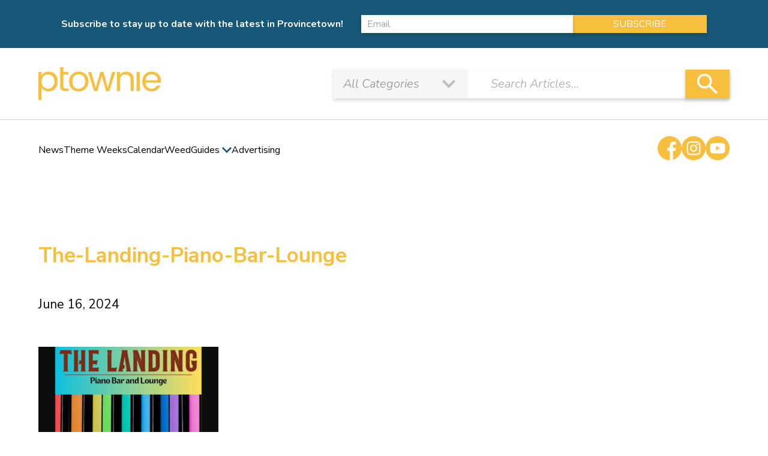

--- FILE ---
content_type: text/html; charset=UTF-8
request_url: https://ptownie.com/entertainment/piano-bars-in-provincetown/attachment/the-landing-piano-bar-lounge-2/
body_size: 15719
content:


 	 <!doctype html>
<html lang="en-US">

<head>
	<meta charset="UTF-8">
	<meta name="viewport" content="width=device-width, initial-scale=1, maximum-scale=1">
	<link rel="profile" href="https://gmpg.org/xfn/11">
	<link rel="preconnect" href="https://fonts.googleapis.com">
	<link rel="preconnect" href="https://fonts.gstatic.com" crossorigin>
	<link href="https://fonts.googleapis.com/css2?family=Nunito+Sans:wght@400;600;700;800&family=Nunito:ital,wght@0,400;0,700;1,300;1,600&display=swap" rel="stylesheet"> 
	<meta name='robots' content='index, follow, max-image-preview:large, max-snippet:-1, max-video-preview:-1' />
	<style>img:is([sizes="auto" i], [sizes^="auto," i]) { contain-intrinsic-size: 3000px 1500px }</style>
	
	<!-- This site is optimized with the Yoast SEO Premium plugin v26.7 (Yoast SEO v26.7) - https://yoast.com/wordpress/plugins/seo/ -->
	<title>The-Landing-Piano-Bar-Lounge - ptownie</title>
	<link rel="canonical" href="https://ptownie.com/entertainment/piano-bars-in-provincetown/attachment/the-landing-piano-bar-lounge-2/" />
	<meta property="og:locale" content="en_US" />
	<meta property="og:type" content="article" />
	<meta property="og:title" content="The-Landing-Piano-Bar-Lounge - ptownie" />
	<meta property="og:url" content="https://ptownie.com/entertainment/piano-bars-in-provincetown/attachment/the-landing-piano-bar-lounge-2/" />
	<meta property="og:site_name" content="ptownie" />
	<meta property="article:publisher" content="https://www.facebook.com/PtownieLLC/" />
	<meta property="og:image" content="https://ptownie.com/entertainment/piano-bars-in-provincetown/attachment/the-landing-piano-bar-lounge-2" />
	<meta property="og:image:width" content="1" />
	<meta property="og:image:height" content="1" />
	<meta property="og:image:type" content="image/png" />
	<meta name="twitter:card" content="summary_large_image" />
	<meta name="twitter:site" content="@ptownieonline" />
	<script type="application/ld+json" class="yoast-schema-graph">{"@context":"https://schema.org","@graph":[{"@type":"WebPage","@id":"https://ptownie.com/entertainment/piano-bars-in-provincetown/attachment/the-landing-piano-bar-lounge-2/","url":"https://ptownie.com/entertainment/piano-bars-in-provincetown/attachment/the-landing-piano-bar-lounge-2/","name":"The-Landing-Piano-Bar-Lounge - ptownie","isPartOf":{"@id":"https://ptownie.com/#website"},"primaryImageOfPage":{"@id":"https://ptownie.com/entertainment/piano-bars-in-provincetown/attachment/the-landing-piano-bar-lounge-2/#primaryimage"},"image":{"@id":"https://ptownie.com/entertainment/piano-bars-in-provincetown/attachment/the-landing-piano-bar-lounge-2/#primaryimage"},"thumbnailUrl":"https://ptownie.com/wp-content/uploads/2024/06/The-Landing-Piano-Bar-Lounge.png","datePublished":"2024-06-16T20:58:23+00:00","breadcrumb":{"@id":"https://ptownie.com/entertainment/piano-bars-in-provincetown/attachment/the-landing-piano-bar-lounge-2/#breadcrumb"},"inLanguage":"en-US","potentialAction":[{"@type":"ReadAction","target":["https://ptownie.com/entertainment/piano-bars-in-provincetown/attachment/the-landing-piano-bar-lounge-2/"]}]},{"@type":"ImageObject","inLanguage":"en-US","@id":"https://ptownie.com/entertainment/piano-bars-in-provincetown/attachment/the-landing-piano-bar-lounge-2/#primaryimage","url":"https://ptownie.com/wp-content/uploads/2024/06/The-Landing-Piano-Bar-Lounge.png","contentUrl":"https://ptownie.com/wp-content/uploads/2024/06/The-Landing-Piano-Bar-Lounge.png","width":1080,"height":600},{"@type":"BreadcrumbList","@id":"https://ptownie.com/entertainment/piano-bars-in-provincetown/attachment/the-landing-piano-bar-lounge-2/#breadcrumb","itemListElement":[{"@type":"ListItem","position":1,"name":"Home","item":"https://ptownie.com/"},{"@type":"ListItem","position":2,"name":"Piano Bars in Provincetown","item":"https://ptownie.com/entertainment/piano-bars-in-provincetown/"},{"@type":"ListItem","position":3,"name":"The-Landing-Piano-Bar-Lounge"}]},{"@type":"WebSite","@id":"https://ptownie.com/#website","url":"https://ptownie.com/","name":"ptownie","description":"Provincetown news, restaurants, bars, events, and more!","publisher":{"@id":"https://ptownie.com/#organization"},"potentialAction":[{"@type":"SearchAction","target":{"@type":"EntryPoint","urlTemplate":"https://ptownie.com/?s={search_term_string}"},"query-input":{"@type":"PropertyValueSpecification","valueRequired":true,"valueName":"search_term_string"}}],"inLanguage":"en-US"},{"@type":"Organization","@id":"https://ptownie.com/#organization","name":"ptownie LLC","url":"https://ptownie.com/","logo":{"@type":"ImageObject","inLanguage":"en-US","@id":"https://ptownie.com/#/schema/logo/image/","url":"https://ptownie.com/wp-content/uploads/2022/03/ptownie-LLC.png","contentUrl":"https://ptownie.com/wp-content/uploads/2022/03/ptownie-LLC.png","width":1000,"height":1000,"caption":"ptownie LLC"},"image":{"@id":"https://ptownie.com/#/schema/logo/image/"},"sameAs":["https://www.facebook.com/PtownieLLC/","https://x.com/ptownieonline","https://www.instagram.com/ptownie/","https://www.youtube.com/channel/UCKemfujcZfDUi7F7iS00N4w"]}]}</script>
	<!-- / Yoast SEO Premium plugin. -->


<link rel='dns-prefetch' href='//fonts.googleapis.com' />
<link rel='dns-prefetch' href='//www.googletagmanager.com' />
<script>
window._wpemojiSettings = {"baseUrl":"https:\/\/s.w.org\/images\/core\/emoji\/16.0.1\/72x72\/","ext":".png","svgUrl":"https:\/\/s.w.org\/images\/core\/emoji\/16.0.1\/svg\/","svgExt":".svg","source":{"concatemoji":"https:\/\/ptownie.com\/wp-includes\/js\/wp-emoji-release.min.js?ver=6.8.3"}};
/*! This file is auto-generated */
!function(s,n){var o,i,e;function c(e){try{var t={supportTests:e,timestamp:(new Date).valueOf()};sessionStorage.setItem(o,JSON.stringify(t))}catch(e){}}function p(e,t,n){e.clearRect(0,0,e.canvas.width,e.canvas.height),e.fillText(t,0,0);var t=new Uint32Array(e.getImageData(0,0,e.canvas.width,e.canvas.height).data),a=(e.clearRect(0,0,e.canvas.width,e.canvas.height),e.fillText(n,0,0),new Uint32Array(e.getImageData(0,0,e.canvas.width,e.canvas.height).data));return t.every(function(e,t){return e===a[t]})}function u(e,t){e.clearRect(0,0,e.canvas.width,e.canvas.height),e.fillText(t,0,0);for(var n=e.getImageData(16,16,1,1),a=0;a<n.data.length;a++)if(0!==n.data[a])return!1;return!0}function f(e,t,n,a){switch(t){case"flag":return n(e,"\ud83c\udff3\ufe0f\u200d\u26a7\ufe0f","\ud83c\udff3\ufe0f\u200b\u26a7\ufe0f")?!1:!n(e,"\ud83c\udde8\ud83c\uddf6","\ud83c\udde8\u200b\ud83c\uddf6")&&!n(e,"\ud83c\udff4\udb40\udc67\udb40\udc62\udb40\udc65\udb40\udc6e\udb40\udc67\udb40\udc7f","\ud83c\udff4\u200b\udb40\udc67\u200b\udb40\udc62\u200b\udb40\udc65\u200b\udb40\udc6e\u200b\udb40\udc67\u200b\udb40\udc7f");case"emoji":return!a(e,"\ud83e\udedf")}return!1}function g(e,t,n,a){var r="undefined"!=typeof WorkerGlobalScope&&self instanceof WorkerGlobalScope?new OffscreenCanvas(300,150):s.createElement("canvas"),o=r.getContext("2d",{willReadFrequently:!0}),i=(o.textBaseline="top",o.font="600 32px Arial",{});return e.forEach(function(e){i[e]=t(o,e,n,a)}),i}function t(e){var t=s.createElement("script");t.src=e,t.defer=!0,s.head.appendChild(t)}"undefined"!=typeof Promise&&(o="wpEmojiSettingsSupports",i=["flag","emoji"],n.supports={everything:!0,everythingExceptFlag:!0},e=new Promise(function(e){s.addEventListener("DOMContentLoaded",e,{once:!0})}),new Promise(function(t){var n=function(){try{var e=JSON.parse(sessionStorage.getItem(o));if("object"==typeof e&&"number"==typeof e.timestamp&&(new Date).valueOf()<e.timestamp+604800&&"object"==typeof e.supportTests)return e.supportTests}catch(e){}return null}();if(!n){if("undefined"!=typeof Worker&&"undefined"!=typeof OffscreenCanvas&&"undefined"!=typeof URL&&URL.createObjectURL&&"undefined"!=typeof Blob)try{var e="postMessage("+g.toString()+"("+[JSON.stringify(i),f.toString(),p.toString(),u.toString()].join(",")+"));",a=new Blob([e],{type:"text/javascript"}),r=new Worker(URL.createObjectURL(a),{name:"wpTestEmojiSupports"});return void(r.onmessage=function(e){c(n=e.data),r.terminate(),t(n)})}catch(e){}c(n=g(i,f,p,u))}t(n)}).then(function(e){for(var t in e)n.supports[t]=e[t],n.supports.everything=n.supports.everything&&n.supports[t],"flag"!==t&&(n.supports.everythingExceptFlag=n.supports.everythingExceptFlag&&n.supports[t]);n.supports.everythingExceptFlag=n.supports.everythingExceptFlag&&!n.supports.flag,n.DOMReady=!1,n.readyCallback=function(){n.DOMReady=!0}}).then(function(){return e}).then(function(){var e;n.supports.everything||(n.readyCallback(),(e=n.source||{}).concatemoji?t(e.concatemoji):e.wpemoji&&e.twemoji&&(t(e.twemoji),t(e.wpemoji)))}))}((window,document),window._wpemojiSettings);
</script>
<link rel='stylesheet' id='mec-select2-style-css' href='https://ptownie.com/wp-content/plugins/modern-events-calendar-lite/assets/packages/select2/select2.min.css?ver=6.5.2' media='all' />
<link rel='stylesheet' id='mec-font-icons-css' href='https://ptownie.com/wp-content/plugins/modern-events-calendar-lite/assets/css/iconfonts.css?ver=6.8.3' media='all' />
<link rel='stylesheet' id='mec-frontend-style-css' href='https://ptownie.com/wp-content/plugins/modern-events-calendar-lite/assets/css/frontend.min.css?ver=6.5.2' media='all' />
<link rel='stylesheet' id='mec-tooltip-style-css' href='https://ptownie.com/wp-content/plugins/modern-events-calendar-lite/assets/packages/tooltip/tooltip.css?ver=6.8.3' media='all' />
<link rel='stylesheet' id='mec-tooltip-shadow-style-css' href='https://ptownie.com/wp-content/plugins/modern-events-calendar-lite/assets/packages/tooltip/tooltipster-sideTip-shadow.min.css?ver=6.8.3' media='all' />
<link rel='stylesheet' id='featherlight-css' href='https://ptownie.com/wp-content/plugins/modern-events-calendar-lite/assets/packages/featherlight/featherlight.css?ver=6.8.3' media='all' />
<link rel='stylesheet' id='mec-lity-style-css' href='https://ptownie.com/wp-content/plugins/modern-events-calendar-lite/assets/packages/lity/lity.min.css?ver=6.8.3' media='all' />
<link rel='stylesheet' id='mec-general-calendar-style-css' href='https://ptownie.com/wp-content/plugins/modern-events-calendar-lite/assets/css/mec-general-calendar.css?ver=6.8.3' media='all' />
<style id='wp-emoji-styles-inline-css'>

	img.wp-smiley, img.emoji {
		display: inline !important;
		border: none !important;
		box-shadow: none !important;
		height: 1em !important;
		width: 1em !important;
		margin: 0 0.07em !important;
		vertical-align: -0.1em !important;
		background: none !important;
		padding: 0 !important;
	}
</style>
<link rel='stylesheet' id='wp-block-library-css' href='https://ptownie.com/wp-includes/css/dist/block-library/style.min.css?ver=6.8.3' media='all' />
<style id='classic-theme-styles-inline-css'>
/*! This file is auto-generated */
.wp-block-button__link{color:#fff;background-color:#32373c;border-radius:9999px;box-shadow:none;text-decoration:none;padding:calc(.667em + 2px) calc(1.333em + 2px);font-size:1.125em}.wp-block-file__button{background:#32373c;color:#fff;text-decoration:none}
</style>
<style id='global-styles-inline-css'>
:root{--wp--preset--aspect-ratio--square: 1;--wp--preset--aspect-ratio--4-3: 4/3;--wp--preset--aspect-ratio--3-4: 3/4;--wp--preset--aspect-ratio--3-2: 3/2;--wp--preset--aspect-ratio--2-3: 2/3;--wp--preset--aspect-ratio--16-9: 16/9;--wp--preset--aspect-ratio--9-16: 9/16;--wp--preset--color--black: #000000;--wp--preset--color--cyan-bluish-gray: #abb8c3;--wp--preset--color--white: #ffffff;--wp--preset--color--pale-pink: #f78da7;--wp--preset--color--vivid-red: #cf2e2e;--wp--preset--color--luminous-vivid-orange: #ff6900;--wp--preset--color--luminous-vivid-amber: #fcb900;--wp--preset--color--light-green-cyan: #7bdcb5;--wp--preset--color--vivid-green-cyan: #00d084;--wp--preset--color--pale-cyan-blue: #8ed1fc;--wp--preset--color--vivid-cyan-blue: #0693e3;--wp--preset--color--vivid-purple: #9b51e0;--wp--preset--gradient--vivid-cyan-blue-to-vivid-purple: linear-gradient(135deg,rgba(6,147,227,1) 0%,rgb(155,81,224) 100%);--wp--preset--gradient--light-green-cyan-to-vivid-green-cyan: linear-gradient(135deg,rgb(122,220,180) 0%,rgb(0,208,130) 100%);--wp--preset--gradient--luminous-vivid-amber-to-luminous-vivid-orange: linear-gradient(135deg,rgba(252,185,0,1) 0%,rgba(255,105,0,1) 100%);--wp--preset--gradient--luminous-vivid-orange-to-vivid-red: linear-gradient(135deg,rgba(255,105,0,1) 0%,rgb(207,46,46) 100%);--wp--preset--gradient--very-light-gray-to-cyan-bluish-gray: linear-gradient(135deg,rgb(238,238,238) 0%,rgb(169,184,195) 100%);--wp--preset--gradient--cool-to-warm-spectrum: linear-gradient(135deg,rgb(74,234,220) 0%,rgb(151,120,209) 20%,rgb(207,42,186) 40%,rgb(238,44,130) 60%,rgb(251,105,98) 80%,rgb(254,248,76) 100%);--wp--preset--gradient--blush-light-purple: linear-gradient(135deg,rgb(255,206,236) 0%,rgb(152,150,240) 100%);--wp--preset--gradient--blush-bordeaux: linear-gradient(135deg,rgb(254,205,165) 0%,rgb(254,45,45) 50%,rgb(107,0,62) 100%);--wp--preset--gradient--luminous-dusk: linear-gradient(135deg,rgb(255,203,112) 0%,rgb(199,81,192) 50%,rgb(65,88,208) 100%);--wp--preset--gradient--pale-ocean: linear-gradient(135deg,rgb(255,245,203) 0%,rgb(182,227,212) 50%,rgb(51,167,181) 100%);--wp--preset--gradient--electric-grass: linear-gradient(135deg,rgb(202,248,128) 0%,rgb(113,206,126) 100%);--wp--preset--gradient--midnight: linear-gradient(135deg,rgb(2,3,129) 0%,rgb(40,116,252) 100%);--wp--preset--font-size--small: 13px;--wp--preset--font-size--medium: 20px;--wp--preset--font-size--large: 36px;--wp--preset--font-size--x-large: 42px;--wp--preset--spacing--20: 0.44rem;--wp--preset--spacing--30: 0.67rem;--wp--preset--spacing--40: 1rem;--wp--preset--spacing--50: 1.5rem;--wp--preset--spacing--60: 2.25rem;--wp--preset--spacing--70: 3.38rem;--wp--preset--spacing--80: 5.06rem;--wp--preset--shadow--natural: 6px 6px 9px rgba(0, 0, 0, 0.2);--wp--preset--shadow--deep: 12px 12px 50px rgba(0, 0, 0, 0.4);--wp--preset--shadow--sharp: 6px 6px 0px rgba(0, 0, 0, 0.2);--wp--preset--shadow--outlined: 6px 6px 0px -3px rgba(255, 255, 255, 1), 6px 6px rgba(0, 0, 0, 1);--wp--preset--shadow--crisp: 6px 6px 0px rgba(0, 0, 0, 1);}:where(.is-layout-flex){gap: 0.5em;}:where(.is-layout-grid){gap: 0.5em;}body .is-layout-flex{display: flex;}.is-layout-flex{flex-wrap: wrap;align-items: center;}.is-layout-flex > :is(*, div){margin: 0;}body .is-layout-grid{display: grid;}.is-layout-grid > :is(*, div){margin: 0;}:where(.wp-block-columns.is-layout-flex){gap: 2em;}:where(.wp-block-columns.is-layout-grid){gap: 2em;}:where(.wp-block-post-template.is-layout-flex){gap: 1.25em;}:where(.wp-block-post-template.is-layout-grid){gap: 1.25em;}.has-black-color{color: var(--wp--preset--color--black) !important;}.has-cyan-bluish-gray-color{color: var(--wp--preset--color--cyan-bluish-gray) !important;}.has-white-color{color: var(--wp--preset--color--white) !important;}.has-pale-pink-color{color: var(--wp--preset--color--pale-pink) !important;}.has-vivid-red-color{color: var(--wp--preset--color--vivid-red) !important;}.has-luminous-vivid-orange-color{color: var(--wp--preset--color--luminous-vivid-orange) !important;}.has-luminous-vivid-amber-color{color: var(--wp--preset--color--luminous-vivid-amber) !important;}.has-light-green-cyan-color{color: var(--wp--preset--color--light-green-cyan) !important;}.has-vivid-green-cyan-color{color: var(--wp--preset--color--vivid-green-cyan) !important;}.has-pale-cyan-blue-color{color: var(--wp--preset--color--pale-cyan-blue) !important;}.has-vivid-cyan-blue-color{color: var(--wp--preset--color--vivid-cyan-blue) !important;}.has-vivid-purple-color{color: var(--wp--preset--color--vivid-purple) !important;}.has-black-background-color{background-color: var(--wp--preset--color--black) !important;}.has-cyan-bluish-gray-background-color{background-color: var(--wp--preset--color--cyan-bluish-gray) !important;}.has-white-background-color{background-color: var(--wp--preset--color--white) !important;}.has-pale-pink-background-color{background-color: var(--wp--preset--color--pale-pink) !important;}.has-vivid-red-background-color{background-color: var(--wp--preset--color--vivid-red) !important;}.has-luminous-vivid-orange-background-color{background-color: var(--wp--preset--color--luminous-vivid-orange) !important;}.has-luminous-vivid-amber-background-color{background-color: var(--wp--preset--color--luminous-vivid-amber) !important;}.has-light-green-cyan-background-color{background-color: var(--wp--preset--color--light-green-cyan) !important;}.has-vivid-green-cyan-background-color{background-color: var(--wp--preset--color--vivid-green-cyan) !important;}.has-pale-cyan-blue-background-color{background-color: var(--wp--preset--color--pale-cyan-blue) !important;}.has-vivid-cyan-blue-background-color{background-color: var(--wp--preset--color--vivid-cyan-blue) !important;}.has-vivid-purple-background-color{background-color: var(--wp--preset--color--vivid-purple) !important;}.has-black-border-color{border-color: var(--wp--preset--color--black) !important;}.has-cyan-bluish-gray-border-color{border-color: var(--wp--preset--color--cyan-bluish-gray) !important;}.has-white-border-color{border-color: var(--wp--preset--color--white) !important;}.has-pale-pink-border-color{border-color: var(--wp--preset--color--pale-pink) !important;}.has-vivid-red-border-color{border-color: var(--wp--preset--color--vivid-red) !important;}.has-luminous-vivid-orange-border-color{border-color: var(--wp--preset--color--luminous-vivid-orange) !important;}.has-luminous-vivid-amber-border-color{border-color: var(--wp--preset--color--luminous-vivid-amber) !important;}.has-light-green-cyan-border-color{border-color: var(--wp--preset--color--light-green-cyan) !important;}.has-vivid-green-cyan-border-color{border-color: var(--wp--preset--color--vivid-green-cyan) !important;}.has-pale-cyan-blue-border-color{border-color: var(--wp--preset--color--pale-cyan-blue) !important;}.has-vivid-cyan-blue-border-color{border-color: var(--wp--preset--color--vivid-cyan-blue) !important;}.has-vivid-purple-border-color{border-color: var(--wp--preset--color--vivid-purple) !important;}.has-vivid-cyan-blue-to-vivid-purple-gradient-background{background: var(--wp--preset--gradient--vivid-cyan-blue-to-vivid-purple) !important;}.has-light-green-cyan-to-vivid-green-cyan-gradient-background{background: var(--wp--preset--gradient--light-green-cyan-to-vivid-green-cyan) !important;}.has-luminous-vivid-amber-to-luminous-vivid-orange-gradient-background{background: var(--wp--preset--gradient--luminous-vivid-amber-to-luminous-vivid-orange) !important;}.has-luminous-vivid-orange-to-vivid-red-gradient-background{background: var(--wp--preset--gradient--luminous-vivid-orange-to-vivid-red) !important;}.has-very-light-gray-to-cyan-bluish-gray-gradient-background{background: var(--wp--preset--gradient--very-light-gray-to-cyan-bluish-gray) !important;}.has-cool-to-warm-spectrum-gradient-background{background: var(--wp--preset--gradient--cool-to-warm-spectrum) !important;}.has-blush-light-purple-gradient-background{background: var(--wp--preset--gradient--blush-light-purple) !important;}.has-blush-bordeaux-gradient-background{background: var(--wp--preset--gradient--blush-bordeaux) !important;}.has-luminous-dusk-gradient-background{background: var(--wp--preset--gradient--luminous-dusk) !important;}.has-pale-ocean-gradient-background{background: var(--wp--preset--gradient--pale-ocean) !important;}.has-electric-grass-gradient-background{background: var(--wp--preset--gradient--electric-grass) !important;}.has-midnight-gradient-background{background: var(--wp--preset--gradient--midnight) !important;}.has-small-font-size{font-size: var(--wp--preset--font-size--small) !important;}.has-medium-font-size{font-size: var(--wp--preset--font-size--medium) !important;}.has-large-font-size{font-size: var(--wp--preset--font-size--large) !important;}.has-x-large-font-size{font-size: var(--wp--preset--font-size--x-large) !important;}
:where(.wp-block-post-template.is-layout-flex){gap: 1.25em;}:where(.wp-block-post-template.is-layout-grid){gap: 1.25em;}
:where(.wp-block-columns.is-layout-flex){gap: 2em;}:where(.wp-block-columns.is-layout-grid){gap: 2em;}
:root :where(.wp-block-pullquote){font-size: 1.5em;line-height: 1.6;}
</style>
<link rel='stylesheet' id='qtip2-css' href='https://ptownie.com/wp-content/plugins/magic-tooltips-for-contact-form-7/assets/css/jquery.qtip.min.css?ver=6.8.3' media='all' />
<link rel='stylesheet' id='mtfcf7-css' href='https://ptownie.com/wp-content/plugins/magic-tooltips-for-contact-form-7/assets/css/custom.css?ver=6.8.3' media='all' />
<link rel='stylesheet' id='fontawesome-css' href='https://ptownie.com/wp-content/plugins/magic-tooltips-for-contact-form-7/assets/css/font-awesome.min.css?ver=4.7' media='all' />
<link rel='stylesheet' id='contact-form-7-css' href='https://ptownie.com/wp-content/plugins/contact-form-7/includes/css/styles.css?ver=6.1.4' media='all' />
<link rel='stylesheet' id='foobox-free-min-css' href='https://ptownie.com/wp-content/plugins/foobox-image-lightbox/free/css/foobox.free.min.css?ver=2.7.35' media='all' />
<link rel='stylesheet' id='wpcf7-redirect-script-frontend-css' href='https://ptownie.com/wp-content/plugins/wpcf7-redirect/build/assets/frontend-script.css?ver=2c532d7e2be36f6af233' media='all' />
<link rel='stylesheet' id='wp-components-css' href='https://ptownie.com/wp-includes/css/dist/components/style.min.css?ver=6.8.3' media='all' />
<link rel='stylesheet' id='godaddy-styles-css' href='https://ptownie.com/wp-content/mu-plugins/vendor/wpex/godaddy-launch/includes/Dependencies/GoDaddy/Styles/build/latest.css?ver=2.0.2' media='all' />
<link rel='stylesheet' id='ptownie-slick-theme-css' href='https://ptownie.com/wp-content/themes/ptownie/css/slick-theme.min.css?ver=1.0.0' media='all' />
<link rel='stylesheet' id='ptownie-slick-css' href='https://ptownie.com/wp-content/themes/ptownie/css/slick.css?ver=1.0.0' media='all' />
<link rel='stylesheet' id='ptownie-animate-css' href='https://ptownie.com/wp-content/themes/ptownie/css/animate.min.css?ver=1.0.0' media='all' />
<link rel='stylesheet' id='ptownie-jqueryui-css' href='https://ptownie.com/wp-content/themes/ptownie/js/jquery-ui/jquery-ui.css?ver=1.0.0' media='all' />
<link rel='stylesheet' id='ptownie-jqueryuistyle-css' href='https://ptownie.com/wp-content/themes/ptownie/js/jquery-ui/jquery-ui.theme.css?ver=1.0.0' media='all' />
<link rel='stylesheet' id='ptownie-style-css' href='https://ptownie.com/wp-content/themes/ptownie/css/style.css?ver=1.0.0' media='all' />
<link rel='stylesheet' id='mm-compiled-options-mobmenu-css' href='https://ptownie.com/wp-content/uploads/dynamic-mobmenu.css?ver=2.8.8-431' media='all' />
<link rel='stylesheet' id='mm-google-webfont-dosis-css' href='//fonts.googleapis.com/css?family=Dosis%3Ainherit%2C400&#038;subset=latin%2Clatin-ext&#038;ver=6.8.3' media='all' />
<link rel='stylesheet' id='mm-google-webfont-nunito-css' href='//fonts.googleapis.com/css?family=Nunito%3Ainherit%2C400&#038;subset=latin%2Clatin-ext&#038;ver=6.8.3' media='all' />
<link rel='stylesheet' id='cssmobmenu-icons-css' href='https://ptownie.com/wp-content/plugins/mobile-menu/includes/css/mobmenu-icons.css?ver=6.8.3' media='all' />
<link rel='stylesheet' id='cssmobmenu-css' href='https://ptownie.com/wp-content/plugins/mobile-menu/includes/css/mobmenu.css?ver=2.8.8' media='all' />
<script src="https://ptownie.com/wp-includes/js/jquery/jquery.min.js?ver=3.7.1" id="jquery-core-js"></script>
<script src="https://ptownie.com/wp-includes/js/jquery/jquery-migrate.min.js?ver=3.4.1" id="jquery-migrate-js"></script>
<script src="https://ptownie.com/wp-content/plugins/modern-events-calendar-lite/assets/js/mec-general-calendar.js?ver=6.5.2" id="mec-general-calendar-script-js"></script>
<script id="mec-frontend-script-js-extra">
var mecdata = {"day":"day","days":"days","hour":"hour","hours":"hours","minute":"minute","minutes":"minutes","second":"second","seconds":"seconds","elementor_edit_mode":"no","recapcha_key":"","ajax_url":"https:\/\/ptownie.com\/wp-admin\/admin-ajax.php","fes_nonce":"c95c80c514","current_year":"2026","current_month":"01","datepicker_format":"yy-mm-dd&Y-m-d"};
</script>
<script src="https://ptownie.com/wp-content/plugins/modern-events-calendar-lite/assets/js/frontend.js?ver=6.5.2" id="mec-frontend-script-js"></script>
<script src="https://ptownie.com/wp-content/plugins/modern-events-calendar-lite/assets/js/events.js?ver=6.5.2" id="mec-events-script-js"></script>
<script id="cf7pp-redirect_method-js-extra">
var ajax_object_cf7pp = {"ajax_url":"https:\/\/ptownie.com\/wp-admin\/admin-ajax.php","rest_url":"https:\/\/ptownie.com\/wp-json\/cf7pp\/v1\/","request_method":"1","forms":"[\"2284|stripe\"]","path_paypal":"https:\/\/ptownie.com\/?cf7pp_paypal_redirect=","path_stripe":"https:\/\/ptownie.com\/?cf7pp_stripe_redirect=","method":"1"};
</script>
<script src="https://ptownie.com/wp-content/plugins/contact-form-7-paypal-add-on/assets/js/redirect_method.js?ver=2.4.5" id="cf7pp-redirect_method-js"></script>
<script src="https://ptownie.com/wp-content/plugins/magic-tooltips-for-contact-form-7/assets/js/jquery.qtip.js?ver=6.8.3" id="qtip2-js"></script>
<script src="https://ptownie.com/wp-content/plugins/magic-tooltips-for-contact-form-7/assets/js/imagesloaded.pkgd.min.js?ver=6.8.3" id="jquery.imagesloaded-js"></script>
<script id="mtfcf7-js-extra">
var mtfcf7 = {"css_code":".mm-tooltip-cf7-container { color: #FFFFFF; border-radius: 5px; font-size: 14px; background-color: #333333; -webkit-border-radius: 5px; -moz-border-radius: 5px; margin-left: 0px; margin-top: 0px; border-color: #333333; border-width: 1; line-height: 150%;}.mm-tooltip-cf7-content { line-height: 150%; padding: 2.4000000000000004px 6px 2.4000000000000004px 6px;}","css_options":"{\"fontColor\":\"#FFFFFF\",\"fontSize\":\"14\",\"backgroundColor\":\"#333333\",\"borderRadius\":5,\"offsetLeft\":\"0\",\"padding\":0.2,\"offsetTop\":\"0\",\"borderColor\":\"#333333\",\"borderWidth\":1,\"lineHeight\":\"150%\"}","js_code":"{\"position\":{\"my\":\"left center\",\"at\":\"right center\",\"adjust\":{\"method\":\"none\"}},\"style\":{\"classes\":\"mm-tooltip-cf7-container\"},\"content\":{\"text\":{\"0\":{},\"length\":1,\"prevObject\":{\"0\":{\"jQuery172021905201394110918\":4},\"context\":{\"jQuery172021905201394110918\":4},\"length\":1},\"context\":{\"jQuery172021905201394110918\":4},\"selector\":\".next(div)\"}},\"show\":true}"};
var mtfcf7_settings = {"dummy":"1","active_form":"2284","mouse_over":"1","add_icon":"1","add_icon_fontawsome":"1","add_underline":"1","custom_css":""};
</script>
<script src="https://ptownie.com/wp-content/plugins/magic-tooltips-for-contact-form-7/assets/js/custom.js?ver=1.61" id="mtfcf7-js"></script>
<script id="foobox-free-min-js-before">
/* Run FooBox FREE (v2.7.35) */
var FOOBOX = window.FOOBOX = {
	ready: true,
	disableOthers: false,
	o: {wordpress: { enabled: true }, countMessage:'image %index of %total', captions: { dataTitle: ["captionTitle","title"], dataDesc: ["captionDesc","description"] }, rel: '', excludes:'.fbx-link,.nofoobox,.nolightbox,a[href*="pinterest.com/pin/create/button/"]', affiliate : { enabled: false }},
	selectors: [
		".gallery", ".wp-block-gallery", ".wp-caption", ".wp-block-image", "a:has(img[class*=wp-image-])", ".foobox"
	],
	pre: function( $ ){
		// Custom JavaScript (Pre)
		
	},
	post: function( $ ){
		// Custom JavaScript (Post)
		
		// Custom Captions Code
		
	},
	custom: function( $ ){
		// Custom Extra JS
		
	}
};
</script>
<script src="https://ptownie.com/wp-content/plugins/foobox-image-lightbox/free/js/foobox.free.min.js?ver=2.7.35" id="foobox-free-min-js"></script>
<script src="https://ptownie.com/wp-content/plugins/mobile-menu/includes/js/mobmenu.js?ver=2.8.8" id="mobmenujs-js"></script>
<link rel="https://api.w.org/" href="https://ptownie.com/wp-json/" /><link rel="alternate" title="JSON" type="application/json" href="https://ptownie.com/wp-json/wp/v2/media/29349" /><meta name="generator" content="WordPress 6.8.3" />
<link rel='shortlink' href='https://ptownie.com/?p=29349' />
<link rel="alternate" title="oEmbed (JSON)" type="application/json+oembed" href="https://ptownie.com/wp-json/oembed/1.0/embed?url=https%3A%2F%2Fptownie.com%2Fentertainment%2Fpiano-bars-in-provincetown%2Fattachment%2Fthe-landing-piano-bar-lounge-2%2F" />
<link rel="alternate" title="oEmbed (XML)" type="text/xml+oembed" href="https://ptownie.com/wp-json/oembed/1.0/embed?url=https%3A%2F%2Fptownie.com%2Fentertainment%2Fpiano-bars-in-provincetown%2Fattachment%2Fthe-landing-piano-bar-lounge-2%2F&#038;format=xml" />
<meta name="generator" content="Site Kit by Google 1.170.0" /><script async src="https://pagead2.googlesyndication.com/pagead/js/adsbygoogle.js?client=ca-pub-9296898717630432" crossorigin="anonymous"></script>		<style type="text/css">
					.site-title,
			.site-description {
				position: absolute;
				clip: rect(1px, 1px, 1px, 1px);
				}
					</style>
		<link rel="icon" href="https://ptownie.com/wp-content/uploads/2022/04/cropped-ptownie-Favicon-32x32.png" sizes="32x32" />
<link rel="icon" href="https://ptownie.com/wp-content/uploads/2022/04/cropped-ptownie-Favicon-192x192.png" sizes="192x192" />
<link rel="apple-touch-icon" href="https://ptownie.com/wp-content/uploads/2022/04/cropped-ptownie-Favicon-180x180.png" />
<meta name="msapplication-TileImage" content="https://ptownie.com/wp-content/uploads/2022/04/cropped-ptownie-Favicon-270x270.png" />
		<style id="wp-custom-css">
			.ui-datepicker.ui-widget td.orange_cercle a {
    background: #f2c148 !important;
    color: #000;
}

.mobile-calender {
    margin: 90px 0;
}
.mobile-calender .ui-datepicker .ui-datepicker-title {
	font-weight: 600;
    color: #fff;
}
.mobile-calender .ui-datepicker .ui-datepicker-header {
    position: static;
    padding: 25px 15px;
    background: #265777;
    border-radius: 0;
    border: 0;
    margin: -17px -17px 20px -17px;
    text-transform: uppercase;
    font-size: 24px;
    font-weight: normal;
}

.mobile-calender .ui-datepicker .ui-datepicker-calendar td a,
.mobile-calender .ui-datepicker .ui-datepicker-calendar td .ui-state-default,
.mobile-calender .ui-datepicker-calendar th {
    text-align: center;
    margin-bottom: 5px;
    border: 0;
    background: none;
    font-size: 18px;
    font-weight: normal;
    width: 40px;
    height: 40px;
    border-radius: 33px;
    line-height: 40px;
    padding: 0;
}

.mobile-calender .ui-state-disabled, 
.mobile-calender .ui-widget-content .ui-state-disabled, 
.mobile-calender .ui-widget-header .ui-state-disabled{
    opacity: 1;
}

.mobile-calender .ui-widget.ui-widget-content {
    border: 0;
    padding: 17px 17px 57px 17px;
    background: #f6f6f6;
    box-shadow: 1px 2px 6px #cccccca6;
    width: 100%;
    border-radius: 0;
    position: relative;
}
.mobile-calender .ui-datepicker .ui-datepicker-calendar th {
    font-weight: 600;
    text-transform: uppercase;
    color: #000;
}
.mobile-calender .ui-datepicker.ui-widget .ui-datepicker-next, 
.mobile-calender .ui-datepicker.ui-widget .ui-datepicker-prev {
	font-size: 0;
}


.mobile-calender .ui-datepicker .ui-datepicker-prev span, 
.mobile-calender .ui-datepicker .ui-datepicker-next span {
	display: none;
}

.mobile-calender .ui-datepicker.ui-widget .ui-datepicker-next {
    background: url(https://ptownie.com/wp-content/uploads/2022/07/next-arrow.jpg) !important;
    border-radius: 0;
    width: 37px;
    height: 33px;
    position: absolute;
    bottom: 20px;
    top: auto;
    right: 37%;
}
.mobile-calender .ui-datepicker.ui-widget .ui-datepicker-prev {
	background:url(https://ptownie.com/wp-content/uploads/2022/07/prev-arrow.jpg);
	border-radius: 0;
    width: 37px;
    height: 33px;
    position: absolute;
    bottom: 20px;
    top: auto;
    left: 41%;
}


.mobile-calender .ui-datepicker.ui-widget td.ui-datepicker-today a,
.mobile-calender .ui-datepicker.ui-widget td.ui-datepicker-today a:hover {
    background: #ccc;
    color: #000;
}

.mobile-calender span.ui-state-default {
    border: 0 !important;
    text-align: center !important;
}

.mobile-calender .ui-datepicker .ui-datepicker-calendar td, 
.mobile-calender.ui-datepicker-calendar th {
    height: 45px;
    padding: 0;
}

.mobile-calender .ui-datepicker .ui-datepicker-calendar td.ui-state-disabled .ui-state-default {
    background: #f2c148;
    color: #000;
}
.mobile-calender a.ui-state-default.ui-state-active {
    color: #9a9b9c !important;
}

.section_with_2_columns_image-title h2 {
    font-weight: bold;
    font-size: 35px;
    line-height: 1.2;
    color: #f8be3e;
    margin-bottom: 40px;
}


.section_with_2_columns_image-list img,.banner-ad img,
.grid__4c img {
    max-width: 100%;
}
@media (min-width: 768px){
.section_with_2_columns_image-list.grid__2c {
    grid-gap: 100px;
}
}

.item .category,
.post__item-meta .category {
    display: none !important;    
}

		</style>
		<style type="text/css">.mec-calendar .mec-event-article .mec-event-title a {
    color: #f8be3e;
}</style>	<!-- Global site tag (gtag.js) - Google Analytics -->
<script async src="https://www.googletagmanager.com/gtag/js?id=UA-112003324-2"></script>
<script>
  window.dataLayer = window.dataLayer || [];
  function gtag(){dataLayer.push(arguments);}
  gtag('js', new Date());

  gtag('config', 'UA-112003324-2');
</script>

<!-- Begin Inspectlet Embed Code -->
<script type="text/javascript" id="inspectletjs">
(function() {
window.__insp = window.__insp || [];
__insp.push(['wid', 528319885]);
var ldinsp = function(){ if(typeof window.__inspld != "undefined") return; window.__inspld = 1; var insp = document.createElement('script'); insp.type = 'text/javascript'; insp.async = true; insp.id = "inspsync"; insp.src = ('https:' == document.location.protocol ? 'https' : 'http') + '://cdn.inspectlet.com/inspectlet.js?wid=528319885&r=' + Math.floor(new Date().getTime()/3600000); var x = document.getElementsByTagName('script')[0]; x.parentNode.insertBefore(insp, x); };
setTimeout(ldinsp, 0);
})();
</script>
<!-- End Inspectlet Embed Code -->
</head>

<body class="attachment wp-singular attachment-template-default single single-attachment postid-29349 attachmentid-29349 attachment-png wp-custom-logo wp-theme-ptownie mob-menu-slideout-over">
		<div id="page" class="site">
		<header id="masthead" class="header">
			<div class="header__top">
				<div class="inner">
					<div class="header__top-content">
						<div class="text text-desktop">Subscribe to stay up to date with the latest in Provincetown!</div>
						<a href="#subscribe__section" class="text text-mobile">Subscribe to ptownie</a>
						<div class="form">
							
<div class="wpcf7 no-js" id="wpcf7-f96-o1" lang="en-US" dir="ltr" data-wpcf7-id="96">
<div class="screen-reader-response"><p role="status" aria-live="polite" aria-atomic="true"></p> <ul></ul></div>
<form action="/entertainment/piano-bars-in-provincetown/attachment/the-landing-piano-bar-lounge-2/#wpcf7-f96-o1" method="post" class="wpcf7-form init" aria-label="Contact form" novalidate="novalidate" data-status="init">
<fieldset class="hidden-fields-container"><input type="hidden" name="_wpcf7" value="96" /><input type="hidden" name="_wpcf7_version" value="6.1.4" /><input type="hidden" name="_wpcf7_locale" value="en_US" /><input type="hidden" name="_wpcf7_unit_tag" value="wpcf7-f96-o1" /><input type="hidden" name="_wpcf7_container_post" value="0" /><input type="hidden" name="_wpcf7_posted_data_hash" value="" />
</fieldset>
<span class="wpcf7-form-control-wrap" data-name="your-email"><input size="40" maxlength="400" class="wpcf7-form-control wpcf7-email wpcf7-validates-as-required wpcf7-text wpcf7-validates-as-email" aria-required="true" aria-invalid="false" placeholder="Email" value="" type="email" name="your-email" /></span><input class="wpcf7-form-control wpcf7-submit has-spinner" type="submit" value="SUBSCRIBE" /><div class="wpcf7-response-output" aria-hidden="true"></div>
</form>
</div>
						</div>
					</div>
				</div>
			</div>
			<div class="header__middle">
				<div class="inner">
					<a href="https://ptownie.com/" class="custom-logo-link" rel="home"><img width="204" height="56" src="https://ptownie.com/wp-content/uploads/2021/11/logo.png" class="custom-logo" alt="ptownie" decoding="async" /></a>					<div class="search__bar">
						<form role="search" method="get" id="searchform" action="https://ptownie.com">
							<select  name='cat' id='cat' class='postform'>
	<option value='0' selected='selected'>All Categories</option>
	<option class="level-0" value="1">Uncategorized</option>
	<option class="level-0" value="3">Shopping</option>
	<option class="level-0" value="4">Weed</option>
	<option class="level-0" value="5">Accommodations</option>
	<option class="level-0" value="6">Restaurants</option>
	<option class="level-0" value="7">Events</option>
	<option class="level-0" value="8">Bars</option>
	<option class="level-0" value="11">Art</option>
	<option class="level-0" value="12">Provincetown News</option>
	<option class="level-0" value="13">History</option>
	<option class="level-0" value="14">Reviews</option>
	<option class="level-0" value="42">Featured</option>
	<option class="level-0" value="45">Entertainment</option>
	<option class="level-0" value="53">Most Popular</option>
	<option class="level-0" value="54">Guides</option>
	<option class="level-0" value="63">Theatre</option>
	<option class="level-0" value="152">Books</option>
	<option class="level-0" value="183">Literary stuff</option>
	<option class="level-0" value="321">Theatre</option>
</select>
							<input type="text" value="" name="s" id="s" placeholder="Search Articles…"/>
							<input type="submit" id="searchsubmit" value=" " />
						</form>
					</div>
				</div>
			</div>
			<div class="header__bottom">
				<div class="inner">
					<nav id="site-navigation" class="main-navigation">
						<div class="menu-menu-1-container"><ul id="primary-menu" class="menu"><li id="menu-item-15" class="menu-item menu-item-type-post_type menu-item-object-page current_page_parent menu-item-15"><a href="https://ptownie.com/news/">News</a></li>
<li id="menu-item-199" class="menu-item menu-item-type-post_type menu-item-object-page menu-item-199"><a href="https://ptownie.com/provincetown-theme-weeks/">Theme Weeks</a></li>
<li id="menu-item-194" class="menu-item menu-item-type-post_type menu-item-object-page menu-item-194"><a href="https://ptownie.com/provincetown-calendar/">Calendar</a></li>
<li id="menu-item-224" class="menu-item menu-item-type-post_type menu-item-object-page menu-item-224"><a href="https://ptownie.com/weed-in-provincetown/">Weed</a></li>
<li id="menu-item-1766" class="menu-item menu-item-type-custom menu-item-object-custom menu-item-has-children menu-item-1766"><a>Guides</a>
<ul class="sub-menu">
	<li id="menu-item-12494" class="menu-item menu-item-type-post_type menu-item-object-page menu-item-12494"><a href="https://ptownie.com/2023-provincetown-summer-magazine/">2023 Summer Magazine</a></li>
	<li id="menu-item-13372" class="menu-item menu-item-type-post_type menu-item-object-page menu-item-13372"><a href="https://ptownie.com/2023-provincetown-art-magazine/">2023 Art Magazine</a></li>
	<li id="menu-item-7348" class="menu-item menu-item-type-post_type menu-item-object-page menu-item-7348"><a href="https://ptownie.com/2022-design-and-fashion-issue/">2022 Fashion Issue</a></li>
	<li id="menu-item-1771" class="menu-item menu-item-type-post_type menu-item-object-page menu-item-1771"><a href="https://ptownie.com/provincetown-inns-hotels-guesthouses/">Accommodations</a></li>
	<li id="menu-item-1772" class="menu-item menu-item-type-post_type menu-item-object-page menu-item-1772"><a href="https://ptownie.com/provincetown-gallery-guide/">Art Galleries</a></li>
	<li id="menu-item-1773" class="menu-item menu-item-type-post_type menu-item-object-page menu-item-1773"><a href="https://ptownie.com/best-bars-provincetown-2024/">Bars</a></li>
	<li id="menu-item-1774" class="menu-item menu-item-type-post_type menu-item-object-page menu-item-1774"><a href="https://ptownie.com/bonfires-in-provincetown-guide/">Bonfires</a></li>
	<li id="menu-item-1775" class="menu-item menu-item-type-post_type menu-item-object-page menu-item-1775"><a href="https://ptownie.com/tea-and-coffee-provincetown/">Coffee &#038; Tea</a></li>
	<li id="menu-item-4716" class="menu-item menu-item-type-post_type menu-item-object-page menu-item-4716"><a href="https://ptownie.com/2025-provincetown-drag-shows/">Drag &#038; Music Shows</a></li>
	<li id="menu-item-11432" class="menu-item menu-item-type-post_type menu-item-object-page menu-item-11432"><a href="https://ptownie.com/provincetown-flight-schedule/">Flight Schedule</a></li>
	<li id="menu-item-1776" class="menu-item menu-item-type-post_type menu-item-object-page menu-item-1776"><a href="https://ptownie.com/how-to-get-married-in-provincetown/">Getting Married</a></li>
	<li id="menu-item-1777" class="menu-item menu-item-type-post_type menu-item-object-page menu-item-1777"><a href="https://ptownie.com/getting-to-provincetown/">Getting to Provincetown</a></li>
	<li id="menu-item-1778" class="menu-item menu-item-type-post_type menu-item-object-page menu-item-1778"><a href="https://ptownie.com/provincetown-health-and-fitness/">Health &#038; Fitness</a></li>
	<li id="menu-item-1779" class="menu-item menu-item-type-post_type menu-item-object-page menu-item-1779"><a href="https://ptownie.com/provincetown-health-and-emergency-services/">Health &#038; Emergency Services</a></li>
	<li id="menu-item-2384" class="menu-item menu-item-type-post_type menu-item-object-page menu-item-2384"><a href="https://ptownie.com/provincetown-indoor-activities/">Indoor Activities</a></li>
	<li id="menu-item-1780" class="menu-item menu-item-type-post_type menu-item-object-page menu-item-1780"><a href="https://ptownie.com/provincetown-on-a-budget-summer-2024/">Provincetown on a Budget</a></li>
	<li id="menu-item-1782" class="menu-item menu-item-type-post_type menu-item-object-page menu-item-1782"><a href="https://ptownie.com/provincetown-best-restaurants-bars-shopping-2024/">Restaurants</a></li>
</ul>
</li>
<li id="menu-item-2763" class="menu-item menu-item-type-post_type menu-item-object-page menu-item-2763"><a href="https://ptownie.com/ad-rates/">Advertising</a></li>
</ul></div>					</nav>
					<div class="socials">
						<a href="https://www.facebook.com/PtownieLLC/" target="__blank"><img src="https://ptownie.com/wp-content/themes/ptownie/images/icons/facebook.png" alt="Facebook"></a>
						<a href="https://www.instagram.com/ptownie/" target="__blank"><img src="https://ptownie.com/wp-content/themes/ptownie/images/icons/instagram.png" alt="Instagram"></a>
						<a href="https://www.youtube.com/channel/UCKemfujcZfDUi7F7iS00N4w" target="__blank"><img src="https://ptownie.com/wp-content/themes/ptownie/images/icons/youtube.png" alt="YouTube"></a>
					</div>
				</div>
			</div>
		</header><!-- #masthead -->
		
<main id="primary" class="site-main">
	<div class="inner withSidebar withSidebar-feed">
		<div class="content__side">
			<div class="post__detail-default">
													<div class="post__detail-default">
				<h1 class="title">The-Landing-Piano-Bar-Lounge</h1>
								<div class="post__detail-meta">
					<div class="date">June 16, 2024</div>
					<div class="category"></div>
				</div>
				<div class="post__detail-content">
					<p class="attachment"><a href='https://ptownie.com/wp-content/uploads/2024/06/The-Landing-Piano-Bar-Lounge.png'><img fetchpriority="high" decoding="async" width="300" height="167" src="https://ptownie.com/wp-content/uploads/2024/06/The-Landing-Piano-Bar-Lounge-300x167.png" class="attachment-medium size-medium" alt="" srcset="https://ptownie.com/wp-content/uploads/2024/06/The-Landing-Piano-Bar-Lounge-300x167.png 300w, https://ptownie.com/wp-content/uploads/2024/06/The-Landing-Piano-Bar-Lounge-1024x569.png 1024w, https://ptownie.com/wp-content/uploads/2024/06/The-Landing-Piano-Bar-Lounge-768x427.png 768w, https://ptownie.com/wp-content/uploads/2024/06/The-Landing-Piano-Bar-Lounge-1060x589.png 1060w, https://ptownie.com/wp-content/uploads/2024/06/The-Landing-Piano-Bar-Lounge.png 1080w" sizes="(max-width: 300px) 100vw, 300px" /></a></p>
				</div>
			</div>							</div>
		</div>
		<div class="sidebar">
			<div class="sidebar__categories">
				<div class="sidebar__categories-title">Categories</div>
				<div class="sidebar__categories-list">
																					
						<a href="/accommodations/" class="item">
							<img src="https://ptownie.com/wp-content/uploads/2021/12/bed-1.png" alt="">
							Accommodations						</a>
									
																						
						<a href="/art/" class="item">
							<img src="https://ptownie.com/wp-content/uploads/2022/02/Art-2.png" alt="">
							Art						</a>
									
																						
						<a href="/bars/" class="item">
							<img src="https://ptownie.com/wp-content/uploads/2021/12/cocktail-1.png" alt="">
							Bars						</a>
									
																						
						<a href="/books/" class="item">
							<img src="https://ptownie.com/wp-content/uploads/2022/10/Books.png" alt="">
							Books						</a>
									
																						
						<a href="/entertainment/" class="item">
							<img src="https://ptownie.com/wp-content/uploads/2022/06/Entertainment.png" alt="">
							Entertainment						</a>
									
																						
						<a href="/events/" class="item">
							<img src="https://ptownie.com/wp-content/uploads/2021/12/party-1.png" alt="">
							Events						</a>
									
																						
						<a href="/featured/" class="item">
							<img src="https://ptownie.com/wp-content/uploads/2022/06/Featured.png" alt="">
							Featured						</a>
									
																						
						<a href="/guides/" class="item">
							<img src="https://ptownie.com/wp-content/uploads/2022/06/Guides.png" alt="">
							Guides						</a>
									
																						
						<a href="/history/" class="item">
							<img src="https://ptownie.com/wp-content/uploads/2022/02/Provincetown-History.png" alt="">
							History						</a>
									
																						
						<a href="/literary-stuff/" class="item">
							<img src="https://ptownie.com/wp-content/uploads/2022/10/Literary-Stuff.png" alt="">
							Literary stuff						</a>
									
																						
						<a href="/most-popular/" class="item">
							<img src="https://ptownie.com/wp-content/uploads/2022/06/Most-Popular.png" alt="">
							Most Popular						</a>
									
																						
						<a href="/provincetown-news/" class="item">
							<img src="https://ptownie.com/wp-content/uploads/2022/02/Provincetown-News.png" alt="">
							Provincetown News						</a>
									
																						
						<a href="/restaurants/" class="item">
							<img src="https://ptownie.com/wp-content/uploads/2021/12/restaurant-1.png" alt="">
							Restaurants						</a>
									
																						
						<a href="/reviews/" class="item">
							<img src="https://ptownie.com/wp-content/uploads/2022/02/Provincetown-Reviews.png" alt="">
							Reviews						</a>
									
																						
						<a href="/shopping/" class="item">
							<img src="https://ptownie.com/wp-content/uploads/2021/12/shopping-bag-1.png" alt="">
							Shopping						</a>
									
																						
						<a href="/theatre/" class="item">
							<img src="https://ptownie.com/wp-content/uploads/2022/06/Theater.png" alt="">
							Theatre						</a>
									
																						
						<a href="/theatre-2/" class="item">
							<img src="" alt="">
							Theatre						</a>
									
																						
						<a href="/uncategorized/" class="item">
							<img src="https://ptownie.com/wp-content/uploads/2022/02/Uncategorized-ptownie.png" alt="">
							Uncategorized						</a>
									
																						
						<a href="/weed/" class="item">
							<img src="https://ptownie.com/wp-content/uploads/2021/12/marijuana-1.png" alt="">
							Weed						</a>
									
										</div>
			</div>
			<div class="sidebar__recentposts">
				<div class="sidebar__recentposts-title">Recent Posts</div>
				<div class="sidebar__recentposts-list">
											<a href="https://ptownie.com/reviews/xmas-carol/">God Bless Us, Every One: A (Different) Christmas Carol at the Provincetown Theater</a>
											<a href="https://ptownie.com/provincetown-news/november-20-2025-the-ptownie-dispatch/">November 20, 2025. the ptownie dispatch!</a>
											<a href="https://ptownie.com/history/the-provincetown-lobster-pot-tree-a-beacon-of-community-and-creativity/">The Provincetown Lobster Pot Tree: A Beacon of Community and Creativity</a>
											<a href="https://ptownie.com/featured/thanksgiving-in-provincetown-coffee-to-late-night-cheers/">Thanksgiving in Provincetown: From Sunrise Coffee to Late-Night Cheers</a>
											<a href="https://ptownie.com/reviews/she-loves-me/">Rediscovering Joy: She Loves Me at the Cape Rep Theatre</a>
											<a href="https://ptownie.com/reviews/lambert/">If You Could Read My Mind: Chanteuse Susan Lambert Triumphs at Wellfleet Preservation Hall</a>
											<a href="https://ptownie.com/provincetown-news/october-23-2025-the-ptownie-dispatch-provincetown/">October 23, 2025. the ptownie dispatch!</a>
											<a href="https://ptownie.com/history/lighting-on-the-hill-a-beacon-of-history-and-hope-in-provincetown/">Lighting on the Hill: A Beacon of History and Hope in Provincetown</a>
											<a href="https://ptownie.com/history/five-decades-bridging-the-bay-between-city-and-sea-provincetown/">Five Decades Bridging the Bay Between City and Sea</a>
											<a href="https://ptownie.com/provincetown-news/october-9-2025-the-ptownie-dispatch-provincetown/">October 9, 2025. the ptownie dispatch!</a>
														</div>
			</div>
		</div>
	</div>
	<div class="singlepost__postlist">
		<div class="inner">
			<h2>More Recent Provincetown News</h2>
			<div class="post__list grid__3c ">
					<article id="post-630605" class="post__item post-630605 post type-post status-publish format-standard has-post-thumbnail hentry category-reviews category-theatre category-theatre-2 tag-a-christmas-carol tag-baizley tag-david-drake tag-dickens tag-provincetown-theater">
		<a href="https://ptownie.com/reviews/xmas-carol/" class="post__item-title">God Bless Us, Every One: A (Different) Christmas Carol at the Provincetown Theater</a>
		<div class="post__item-meta">
			<div class="date">
				November 23, 2025			</div>
			<div class="category"><ul class="post-categories">
	<li><a href="https://ptownie.com/./reviews/" rel="category tag">Reviews</a></li>
	<li><a href="https://ptownie.com/./reviews/theatre/" rel="category tag">Theatre</a></li>
	<li><a href="https://ptownie.com/./theatre-2/" rel="category tag">Theatre</a></li></ul></div>
		</div>
		<a href="https://ptownie.com/reviews/xmas-carol/" class="post__item-img">
			<img width="1500" height="1071" src="https://ptownie.com/wp-content/uploads/2025/11/557.jpg" class="attachment-post-thumbnail size-post-thumbnail wp-post-image" alt="" decoding="async" loading="lazy" srcset="https://ptownie.com/wp-content/uploads/2025/11/557.jpg 1500w, https://ptownie.com/wp-content/uploads/2025/11/557-300x214.jpg 300w, https://ptownie.com/wp-content/uploads/2025/11/557-1024x731.jpg 1024w, https://ptownie.com/wp-content/uploads/2025/11/557-768x548.jpg 768w" sizes="auto, (max-width: 1500px) 100vw, 1500px" />		</a>
		<div class="post__item-excerpt">Back in the days of small traveling circuses and vaudevillian entertainment, actors and crew trekked from town to town to present their shows before moving on to the next venue. Sometimes, things get lost along the way. That&#8217;s what&#8217;s happened to... </div>
	</article><!-- #post-630605 -->	<article id="post-630545" class="post__item post-630545 post type-post status-publish format-standard has-post-thumbnail hentry category-featured category-provincetown-news">
		<a href="https://ptownie.com/provincetown-news/november-20-2025-the-ptownie-dispatch/" class="post__item-title">November 20, 2025. the ptownie dispatch!</a>
		<div class="post__item-meta">
			<div class="date">
				November 20, 2025			</div>
			<div class="category"><ul class="post-categories">
	<li><a href="https://ptownie.com/./featured/" rel="category tag">Featured</a></li>
	<li><a href="https://ptownie.com/./provincetown-news/" rel="category tag">Provincetown News</a></li></ul></div>
		</div>
		<a href="https://ptownie.com/provincetown-news/november-20-2025-the-ptownie-dispatch/" class="post__item-img">
			<img width="1080" height="600" src="https://ptownie.com/wp-content/uploads/2025/11/November-20-2025.-the-ptownie-dispatch.png" class="attachment-post-thumbnail size-post-thumbnail wp-post-image" alt="" decoding="async" loading="lazy" srcset="https://ptownie.com/wp-content/uploads/2025/11/November-20-2025.-the-ptownie-dispatch.png 1080w, https://ptownie.com/wp-content/uploads/2025/11/November-20-2025.-the-ptownie-dispatch-300x167.png 300w, https://ptownie.com/wp-content/uploads/2025/11/November-20-2025.-the-ptownie-dispatch-1024x569.png 1024w, https://ptownie.com/wp-content/uploads/2025/11/November-20-2025.-the-ptownie-dispatch-768x427.png 768w" sizes="auto, (max-width: 1080px) 100vw, 1080px" />		</a>
		<div class="post__item-excerpt">Provincetown: Season of Sparkle From turkey trots to twinkling trees to midnight toasts by the sea, Provincetown turns Thanksgiving, Christmas, and New Year’s Eve into one joyful, glitter-kissed celebration. The ptownie Calendar ensures you don’t miss a... </div>
	</article><!-- #post-630545 -->	<article id="post-630290" class="post__item post-630290 post type-post status-publish format-standard has-post-thumbnail hentry category-featured category-history category-provincetown-news">
		<a href="https://ptownie.com/history/the-provincetown-lobster-pot-tree-a-beacon-of-community-and-creativity/" class="post__item-title">The Provincetown Lobster Pot Tree: A Beacon of Community and Creativity</a>
		<div class="post__item-meta">
			<div class="date">
				November 15, 2025			</div>
			<div class="category"><ul class="post-categories">
	<li><a href="https://ptownie.com/./featured/" rel="category tag">Featured</a></li>
	<li><a href="https://ptownie.com/./history/" rel="category tag">History</a></li>
	<li><a href="https://ptownie.com/./provincetown-news/" rel="category tag">Provincetown News</a></li></ul></div>
		</div>
		<a href="https://ptownie.com/history/the-provincetown-lobster-pot-tree-a-beacon-of-community-and-creativity/" class="post__item-img">
			<img width="1080" height="600" src="https://ptownie.com/wp-content/uploads/2025/10/The-Provincetown-Lobster-Pot-Tree-A-Beacon-of-Community-and-Creativity.png" class="attachment-post-thumbnail size-post-thumbnail wp-post-image" alt="" decoding="async" loading="lazy" srcset="https://ptownie.com/wp-content/uploads/2025/10/The-Provincetown-Lobster-Pot-Tree-A-Beacon-of-Community-and-Creativity.png 1080w, https://ptownie.com/wp-content/uploads/2025/10/The-Provincetown-Lobster-Pot-Tree-A-Beacon-of-Community-and-Creativity-300x167.png 300w, https://ptownie.com/wp-content/uploads/2025/10/The-Provincetown-Lobster-Pot-Tree-A-Beacon-of-Community-and-Creativity-1024x569.png 1024w, https://ptownie.com/wp-content/uploads/2025/10/The-Provincetown-Lobster-Pot-Tree-A-Beacon-of-Community-and-Creativity-768x427.png 768w" sizes="auto, (max-width: 1080px) 100vw, 1080px" />		</a>
		<div class="post__item-excerpt">Each winter in Provincetown, as the chill rolls off Cape Cod Bay and the crowds of summer retreat, a new light begins to glow on Lopes Square — the Provincetown Lobster Pot Tree. What began as a modest holiday tribute has grown into one of Provincetown’s... </div>
	</article><!-- #post-630290 -->							</div>
		</div>
	</div>
</main><!-- #main -->


<div class="signup__section">
	<div class="inner">
		<div class="signup__section-title">Stay Up to Date with Everything Ptownie!</div>
		<div class="signup__section-subtitle">Subscribe to the ptownie Dispatch to stay up to date with the latest in Provincetown! Ptownie is your source for updates on Provincetown news, events, art, food, and more!</div>
		<div class="signup__section-form">
			
<div class="wpcf7 no-js" id="wpcf7-f96-o2" lang="en-US" dir="ltr" data-wpcf7-id="96">
<div class="screen-reader-response"><p role="status" aria-live="polite" aria-atomic="true"></p> <ul></ul></div>
<form action="/entertainment/piano-bars-in-provincetown/attachment/the-landing-piano-bar-lounge-2/#wpcf7-f96-o2" method="post" class="wpcf7-form init" aria-label="Contact form" novalidate="novalidate" data-status="init">
<fieldset class="hidden-fields-container"><input type="hidden" name="_wpcf7" value="96" /><input type="hidden" name="_wpcf7_version" value="6.1.4" /><input type="hidden" name="_wpcf7_locale" value="en_US" /><input type="hidden" name="_wpcf7_unit_tag" value="wpcf7-f96-o2" /><input type="hidden" name="_wpcf7_container_post" value="0" /><input type="hidden" name="_wpcf7_posted_data_hash" value="" />
</fieldset>
<span class="wpcf7-form-control-wrap" data-name="your-email"><input size="40" maxlength="400" class="wpcf7-form-control wpcf7-email wpcf7-validates-as-required wpcf7-text wpcf7-validates-as-email" aria-required="true" aria-invalid="false" placeholder="Email" value="" type="email" name="your-email" /></span><input class="wpcf7-form-control wpcf7-submit has-spinner" type="submit" value="SUBSCRIBE" /><div class="wpcf7-response-output" aria-hidden="true"></div>
</form>
</div>
		</div>
	</div>
</div>
<footer id="colophon" class="footer">
	<div class="inner">
		<div class="footer-top">
			<div class="item">
				<div class="title">Provincetown News</div>
				<ul>
					<li><a href="https://ptownie.com/news/">All News</a></li>
					<li><a href="https://ptownie.com/art/">Art News</a></li>
					<li><a href="https://ptownie.com/reviews/">Reviews</a></li>
				</ul>
			</div>
			<div class="item">
				<div class="title">Provincetown Guides</div>
				<ul>
					<li><a href="https://ptownie.com/2023-provincetown-summer-magazine/">2023 Summer Magazine</a></li>
					<li><a href="https://ptownie.com/2023-provincetown-art-magazine/">2023 Art Magazine</a></li>
					<li><a href="https://ptownie.com/2022-design-and-fashion-issue/">2022 Fashion Guide</a></li>
				</ul>
			</div>
			<div class="item">
				<div class="title">Best of Provincetown</div>
				<ul>
					<li><a href="https://ptownie.com/provincetown-best-restaurants-bars-shopping-2022/">Eat</a></li>
					<li><a href="https://ptownie.com/best-bars-provincetown-2022/">Drink</a></li>
					<li><a href="https://ptownie.com/provincetown-inns-hotels-guesthouses/">Stay</a></li>
				</ul>
			</div>
			<div class="item">
				<div class="title">Provincetown Events</div>
				<ul>
					<li><a href="https://ptownie.com/provincetown-theme-weeks/">Theme Weeks</a></li>
					<li><a href="https://ptownie.com/provincetown-calendar/">Calendar</a></li>
					<li><a href="https://ptownie.com/searchable-provincetown-map/">Maps</a></li>
				</ul>
			</div>
			<div class="item">
				<div class="title">Provincetown Tips</div>
				<ul>
					<li><a href="https://ptownie.com/provincetown-gallery-guide/">Galleries</a></li>
					<li><a href="https://ptownie.com/weed-in-provincetown/">Weed</a></li>
					<li><a href="https://ptownie.com/tea-and-coffee-provincetown/">Coffee and Tea</a></li>
				</ul>
			</div>
			<div class="item">
				<div class="title">Contact</div>
				<ul>
					<li><a href="https://ptownie.com/about/">About ptownie</a></li>
					<li>199 Commercial Street</li>
					<li>Provincetown, MA</li>
					<li>774-538-9717</li>
					<li>info@ptownie.com</li>
				</ul>
			</div>
		</div>
		<div class="footer-middle">
			<a href="https://ptownie.com/" class="custom-logo-link" rel="home"><img width="204" height="56" src="https://ptownie.com/wp-content/uploads/2021/11/logo.png" class="custom-logo" alt="ptownie" decoding="async" /></a>			<div class="socials">
				<a href="https://www.facebook.com/PtownieLLC/" target="__blank"><img src="https://ptownie.com/wp-content/themes/ptownie/images/icons/facebook.png" alt="Facebook"></a>
				<a href="https://www.instagram.com/ptownie/" target="__blank"><img src="https://ptownie.com/wp-content/themes/ptownie/images/icons/instagram.png" alt="Instagram"></a>
				<a href="https://www.youtube.com/channel/UCKemfujcZfDUi7F7iS00N4w" target="__blank"><img src="https://ptownie.com/wp-content/themes/ptownie/images/icons/youtube.png" alt="YouTube"></a>
			</div>
		</div>
	</div>
		<div class="footer-bottom">
			<div class="inner">
				Copyright <script>document.write(new Date().getFullYear())</script> ptownie. All Rights Reserved.
			</div>
		</div>
</footer><!-- #colophon -->
</div><!-- #page -->

<script type="speculationrules">
{"prefetch":[{"source":"document","where":{"and":[{"href_matches":"\/*"},{"not":{"href_matches":["\/wp-*.php","\/wp-admin\/*","\/wp-content\/uploads\/*","\/wp-content\/*","\/wp-content\/plugins\/*","\/wp-content\/themes\/ptownie\/*","\/*\\?(.+)"]}},{"not":{"selector_matches":"a[rel~=\"nofollow\"]"}},{"not":{"selector_matches":".no-prefetch, .no-prefetch a"}}]},"eagerness":"conservative"}]}
</script>
<div class="mobmenu-overlay"></div><div class="mob-menu-header-holder mobmenu"  data-menu-display="mob-menu-slideout-over" data-open-icon="down-open" data-close-icon="up-open"><div class="mobmenur-container"><a href="#" class="mobmenu-right-bt mobmenu-trigger-action" data-panel-target="mobmenu-right-panel" aria-label="Right Menu Button"><i class="mob-icon-menu mob-menu-icon"></i><i class="mob-icon-cancel-1 mob-cancel-button"></i></a></div></div>				<div class="mobmenu-right-alignment mobmenu-panel mobmenu-right-panel  ">
				<a href="#" class="mobmenu-right-bt" aria-label="Right Menu Button"><i class="mob-icon-cancel-1 mob-cancel-button"></i></a>
					<div class="mobmenu-content">
			<div class="menu-menu-1-container"><ul id="mobmenuright" class="wp-mobile-menu" role="menubar" aria-label="Main navigation for mobile devices"><li role="none"  class="menu-item menu-item-type-post_type menu-item-object-page current_page_parent menu-item-15"><a href="https://ptownie.com/news/" role="menuitem" class="">News</a></li><li role="none"  class="menu-item menu-item-type-post_type menu-item-object-page menu-item-199"><a href="https://ptownie.com/provincetown-theme-weeks/" role="menuitem" class="">Theme Weeks</a></li><li role="none"  class="menu-item menu-item-type-post_type menu-item-object-page menu-item-194"><a href="https://ptownie.com/provincetown-calendar/" role="menuitem" class="">Calendar</a></li><li role="none"  class="menu-item menu-item-type-post_type menu-item-object-page menu-item-224"><a href="https://ptownie.com/weed-in-provincetown/" role="menuitem" class="">Weed</a></li><li role="none"  class="menu-item menu-item-type-custom menu-item-object-custom menu-item-has-children menu-item-1766"><a role="menuitem" class="">Guides</a>
<ul  role='menu' class="sub-menu ">
	<li role="none"  class="menu-item menu-item-type-post_type menu-item-object-page menu-item-12494"><a href="https://ptownie.com/2023-provincetown-summer-magazine/" role="menuitem" class="">2023 Summer Magazine</a></li>	<li role="none"  class="menu-item menu-item-type-post_type menu-item-object-page menu-item-13372"><a href="https://ptownie.com/2023-provincetown-art-magazine/" role="menuitem" class="">2023 Art Magazine</a></li>	<li role="none"  class="menu-item menu-item-type-post_type menu-item-object-page menu-item-7348"><a href="https://ptownie.com/2022-design-and-fashion-issue/" role="menuitem" class="">2022 Fashion Issue</a></li>	<li role="none"  class="menu-item menu-item-type-post_type menu-item-object-page menu-item-1771"><a href="https://ptownie.com/provincetown-inns-hotels-guesthouses/" role="menuitem" class="">Accommodations</a></li>	<li role="none"  class="menu-item menu-item-type-post_type menu-item-object-page menu-item-1772"><a href="https://ptownie.com/provincetown-gallery-guide/" role="menuitem" class="">Art Galleries</a></li>	<li role="none"  class="menu-item menu-item-type-post_type menu-item-object-page menu-item-1773"><a href="https://ptownie.com/best-bars-provincetown-2024/" role="menuitem" class="">Bars</a></li>	<li role="none"  class="menu-item menu-item-type-post_type menu-item-object-page menu-item-1774"><a href="https://ptownie.com/bonfires-in-provincetown-guide/" role="menuitem" class="">Bonfires</a></li>	<li role="none"  class="menu-item menu-item-type-post_type menu-item-object-page menu-item-1775"><a href="https://ptownie.com/tea-and-coffee-provincetown/" role="menuitem" class="">Coffee &#038; Tea</a></li>	<li role="none"  class="menu-item menu-item-type-post_type menu-item-object-page menu-item-4716"><a href="https://ptownie.com/2025-provincetown-drag-shows/" role="menuitem" class="">Drag &#038; Music Shows</a></li>	<li role="none"  class="menu-item menu-item-type-post_type menu-item-object-page menu-item-11432"><a href="https://ptownie.com/provincetown-flight-schedule/" role="menuitem" class="">Flight Schedule</a></li>	<li role="none"  class="menu-item menu-item-type-post_type menu-item-object-page menu-item-1776"><a href="https://ptownie.com/how-to-get-married-in-provincetown/" role="menuitem" class="">Getting Married</a></li>	<li role="none"  class="menu-item menu-item-type-post_type menu-item-object-page menu-item-1777"><a href="https://ptownie.com/getting-to-provincetown/" role="menuitem" class="">Getting to Provincetown</a></li>	<li role="none"  class="menu-item menu-item-type-post_type menu-item-object-page menu-item-1778"><a href="https://ptownie.com/provincetown-health-and-fitness/" role="menuitem" class="">Health &#038; Fitness</a></li>	<li role="none"  class="menu-item menu-item-type-post_type menu-item-object-page menu-item-1779"><a href="https://ptownie.com/provincetown-health-and-emergency-services/" role="menuitem" class="">Health &#038; Emergency Services</a></li>	<li role="none"  class="menu-item menu-item-type-post_type menu-item-object-page menu-item-2384"><a href="https://ptownie.com/provincetown-indoor-activities/" role="menuitem" class="">Indoor Activities</a></li>	<li role="none"  class="menu-item menu-item-type-post_type menu-item-object-page menu-item-1780"><a href="https://ptownie.com/provincetown-on-a-budget-summer-2024/" role="menuitem" class="">Provincetown on a Budget</a></li>	<li role="none"  class="menu-item menu-item-type-post_type menu-item-object-page menu-item-1782"><a href="https://ptownie.com/provincetown-best-restaurants-bars-shopping-2024/" role="menuitem" class="">Restaurants</a></li></ul>
</li><li role="none"  class="menu-item menu-item-type-post_type menu-item-object-page menu-item-2763"><a href="https://ptownie.com/ad-rates/" role="menuitem" class="">Advertising</a></li></ul></div>
			</div><div class="mob-menu-right-bg-holder"></div></div>

		<script src="https://ptownie.com/wp-includes/js/jquery/ui/core.min.js?ver=1.13.3" id="jquery-ui-core-js"></script>
<script src="https://ptownie.com/wp-includes/js/jquery/ui/datepicker.min.js?ver=1.13.3" id="jquery-ui-datepicker-js"></script>
<script id="jquery-ui-datepicker-js-after">
jQuery(function(jQuery){jQuery.datepicker.setDefaults({"closeText":"Close","currentText":"Today","monthNames":["January","February","March","April","May","June","July","August","September","October","November","December"],"monthNamesShort":["Jan","Feb","Mar","Apr","May","Jun","Jul","Aug","Sep","Oct","Nov","Dec"],"nextText":"Next","prevText":"Previous","dayNames":["Sunday","Monday","Tuesday","Wednesday","Thursday","Friday","Saturday"],"dayNamesShort":["Sun","Mon","Tue","Wed","Thu","Fri","Sat"],"dayNamesMin":["S","M","T","W","T","F","S"],"dateFormat":"MM d, yy","firstDay":1,"isRTL":false});});
</script>
<script src="https://ptownie.com/wp-content/plugins/modern-events-calendar-lite/assets/js/jquery.typewatch.js?ver=6.5.2" id="mec-typekit-script-js"></script>
<script src="https://ptownie.com/wp-content/plugins/modern-events-calendar-lite/assets/packages/featherlight/featherlight.js?ver=6.5.2" id="featherlight-js"></script>
<script src="https://ptownie.com/wp-content/plugins/modern-events-calendar-lite/assets/packages/select2/select2.full.min.js?ver=6.5.2" id="mec-select2-script-js"></script>
<script src="https://ptownie.com/wp-content/plugins/modern-events-calendar-lite/assets/packages/tooltip/tooltip.js?ver=6.5.2" id="mec-tooltip-script-js"></script>
<script src="https://ptownie.com/wp-content/plugins/modern-events-calendar-lite/assets/packages/lity/lity.min.js?ver=6.5.2" id="mec-lity-script-js"></script>
<script src="https://ptownie.com/wp-content/plugins/modern-events-calendar-lite/assets/packages/colorbrightness/colorbrightness.min.js?ver=6.5.2" id="mec-colorbrightness-script-js"></script>
<script src="https://ptownie.com/wp-content/plugins/modern-events-calendar-lite/assets/packages/owl-carousel/owl.carousel.min.js?ver=6.5.2" id="mec-owl-carousel-script-js"></script>
<script src="https://ptownie.com/wp-includes/js/dist/hooks.min.js?ver=4d63a3d491d11ffd8ac6" id="wp-hooks-js"></script>
<script src="https://ptownie.com/wp-includes/js/dist/i18n.min.js?ver=5e580eb46a90c2b997e6" id="wp-i18n-js"></script>
<script id="wp-i18n-js-after">
wp.i18n.setLocaleData( { 'text direction\u0004ltr': [ 'ltr' ] } );
</script>
<script src="https://ptownie.com/wp-content/plugins/contact-form-7/includes/swv/js/index.js?ver=6.1.4" id="swv-js"></script>
<script id="contact-form-7-js-before">
var wpcf7 = {
    "api": {
        "root": "https:\/\/ptownie.com\/wp-json\/",
        "namespace": "contact-form-7\/v1"
    },
    "cached": 1
};
</script>
<script src="https://ptownie.com/wp-content/plugins/contact-form-7/includes/js/index.js?ver=6.1.4" id="contact-form-7-js"></script>
<script id="wpcf7-redirect-script-js-extra">
var wpcf7r = {"ajax_url":"https:\/\/ptownie.com\/wp-admin\/admin-ajax.php"};
</script>
<script src="https://ptownie.com/wp-content/plugins/wpcf7-redirect/build/assets/frontend-script.js?ver=2c532d7e2be36f6af233" id="wpcf7-redirect-script-js"></script>
		<script>'undefined'=== typeof _trfq || (window._trfq = []);'undefined'=== typeof _trfd && (window._trfd=[]),
                _trfd.push({'tccl.baseHost':'secureserver.net'}),
                _trfd.push({'ap':'wpaas_v2'},
                    {'server':'b011d99060df'},
                    {'pod':'c18-prod-p3-us-west-2'},
                                        {'xid':'44611343'},
                    {'wp':'6.8.3'},
                    {'php':'8.2.30'},
                    {'loggedin':'0'},
                    {'cdn':'1'},
                    {'builder':'wp-classic-editor'},
                    {'theme':'ptownie'},
                    {'wds':'0'},
                    {'wp_alloptions_count':'362'},
                    {'wp_alloptions_bytes':'220913'},
                    {'gdl_coming_soon_page':'0'}
                    , {'appid':'346588'}                 );
            var trafficScript = document.createElement('script'); trafficScript.src = 'https://img1.wsimg.com/signals/js/clients/scc-c2/scc-c2.min.js'; window.document.head.appendChild(trafficScript);</script>
		<script>window.addEventListener('click', function (elem) { var _elem$target, _elem$target$dataset, _window, _window$_trfq; return (elem === null || elem === void 0 ? void 0 : (_elem$target = elem.target) === null || _elem$target === void 0 ? void 0 : (_elem$target$dataset = _elem$target.dataset) === null || _elem$target$dataset === void 0 ? void 0 : _elem$target$dataset.eid) && ((_window = window) === null || _window === void 0 ? void 0 : (_window$_trfq = _window._trfq) === null || _window$_trfq === void 0 ? void 0 : _window$_trfq.push(["cmdLogEvent", "click", elem.target.dataset.eid]));});</script>
		<script src='https://img1.wsimg.com/traffic-assets/js/tccl-tti.min.js' onload="window.tti.calculateTTI()"></script>
		    <script type="text/javascript">
        jQuery(document).ready(function ($) {

            for (let i = 0; i < document.forms.length; ++i) {
                let form = document.forms[i];
				if ($(form).attr("method") != "get") { $(form).append('<input type="hidden" name="LhiJPqUetj" value="SVGYM.ga2tIUj[p" />'); }
if ($(form).attr("method") != "get") { $(form).append('<input type="hidden" name="wxPmOXzgKQjCFd" value="r5t_KsZ0[WU@" />'); }
if ($(form).attr("method") != "get") { $(form).append('<input type="hidden" name="GcEXFhsNM-yfH" value="_7*0NePRvW@i" />'); }
            }

            $(document).on('submit', 'form', function () {
				if ($(this).attr("method") != "get") { $(this).append('<input type="hidden" name="LhiJPqUetj" value="SVGYM.ga2tIUj[p" />'); }
if ($(this).attr("method") != "get") { $(this).append('<input type="hidden" name="wxPmOXzgKQjCFd" value="r5t_KsZ0[WU@" />'); }
if ($(this).attr("method") != "get") { $(this).append('<input type="hidden" name="GcEXFhsNM-yfH" value="_7*0NePRvW@i" />'); }
                return true;
            });

            jQuery.ajaxSetup({
                beforeSend: function (e, data) {

                    if (data.type !== 'POST') return;

                    if (typeof data.data === 'object' && data.data !== null) {
						data.data.append("LhiJPqUetj", "SVGYM.ga2tIUj[p");
data.data.append("wxPmOXzgKQjCFd", "r5t_KsZ0[WU@");
data.data.append("GcEXFhsNM-yfH", "_7*0NePRvW@i");
                    }
                    else {
                        data.data = data.data + '&LhiJPqUetj=SVGYM.ga2tIUj[p&wxPmOXzgKQjCFd=r5t_KsZ0[WU@&GcEXFhsNM-yfH=_7*0NePRvW@i';
                    }
                }
            });

        });
    </script>
	
</body>

</html>

--- FILE ---
content_type: text/html; charset=utf-8
request_url: https://www.google.com/recaptcha/api2/aframe
body_size: 253
content:
<!DOCTYPE HTML><html><head><meta http-equiv="content-type" content="text/html; charset=UTF-8"></head><body><script nonce="yXRQx6bUHK-vPnVCXwwBAQ">/** Anti-fraud and anti-abuse applications only. See google.com/recaptcha */ try{var clients={'sodar':'https://pagead2.googlesyndication.com/pagead/sodar?'};window.addEventListener("message",function(a){try{if(a.source===window.parent){var b=JSON.parse(a.data);var c=clients[b['id']];if(c){var d=document.createElement('img');d.src=c+b['params']+'&rc='+(localStorage.getItem("rc::a")?sessionStorage.getItem("rc::b"):"");window.document.body.appendChild(d);sessionStorage.setItem("rc::e",parseInt(sessionStorage.getItem("rc::e")||0)+1);localStorage.setItem("rc::h",'1768763855743');}}}catch(b){}});window.parent.postMessage("_grecaptcha_ready", "*");}catch(b){}</script></body></html>